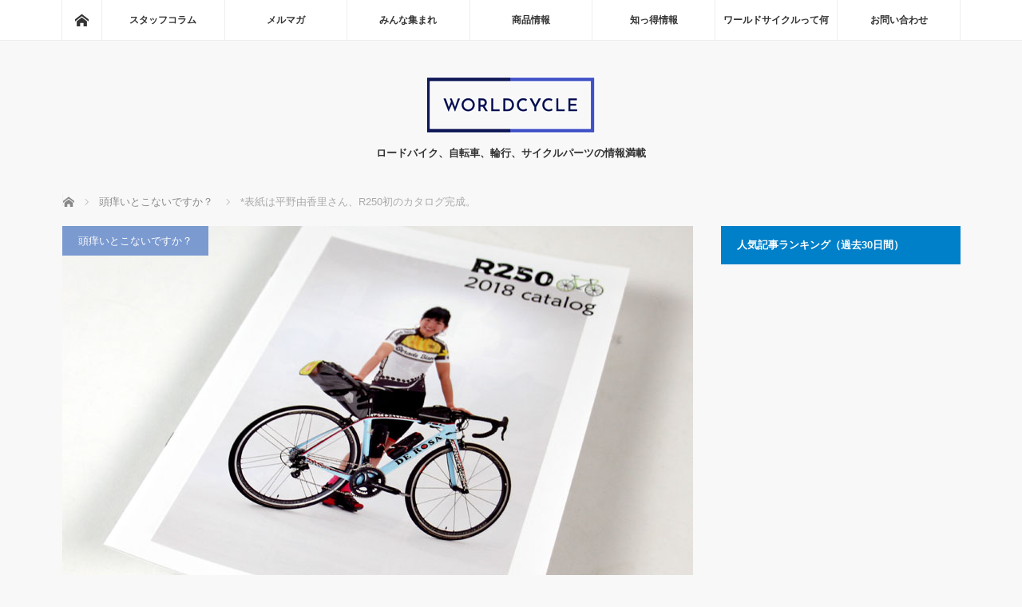

--- FILE ---
content_type: text/html; charset=UTF-8
request_url: https://blog.worldcycle.co.jp/20180525/29728/
body_size: 11450
content:
<!DOCTYPE html>
<html class="pc" lang="ja">
<head prefix="og: http://ogp.me/ns# fb: http://ogp.me/ns/fb#">
<meta charset="UTF-8">
<!--[if IE]><meta http-equiv="X-UA-Compatible" content="IE=edge"><![endif]-->
<meta name="viewport" content="width=device-width">
<title>*表紙は平野由香里さん、R250初のカタログ完成。 | サイクリングパーツ・ウェアーのワールドサイクル ワーサイ</title>
<meta name="description" content="先日開催されたワールドサイクルベックオンフェスタ2018。参加賞として大会パンフレットなどと一緒にお配りした資料の中に、こっそり入れておいたのがコレ、「R250　2018カタログ」2015年にしらぁ～誕生した「R250」。">
<meta property="og:type" content="article">
<meta property="og:url" content="https://blog.worldcycle.co.jp/20180525/29728/">
<meta property="og:title" content="*表紙は平野由香里さん、R250初のカタログ完成。 &#8211; サイクリングパーツ・ウェアーのワールドサイクル ワーサイ">
<meta property="og:description" content="先日開催されたワールドサイクルベックオンフェスタ2018。参加賞として大会パンフレットなどと一緒にお配りした資料の中に、こっそり入れておいたのがコレ、「R250　2018カタログ」2015年にしらぁ～誕生した「R250」。">
<meta property="og:site_name" content="サイクリングパーツ・ウェアーのワールドサイクル ワーサイ">
<meta property="og:image" content="https://blog.worldcycle.co.jp/wp-content/uploads/2018/05/r250-01.jpg">
<meta property="og:image:secure_url" content="https://blog.worldcycle.co.jp/wp-content/uploads/2018/05/r250-01.jpg"> 
<meta property="og:image:width" content="790"> 
<meta property="og:image:height" content="480">
<meta name="twitter:card" content="summary">
<meta name="twitter:site" content="@WORLDCYCLE_BLOG">
<meta name="twitter:creator" content="@WORLDCYCLE_BLOG">
<meta name="twitter:title" content="*表紙は平野由香里さん、R250初のカタログ完成。 &#8211; サイクリングパーツ・ウェアーのワールドサイクル ワーサイ">
<meta property="twitter:description" content="先日開催されたワールドサイクルベックオンフェスタ2018。参加賞として大会パンフレットなどと一緒にお配りした資料の中に、こっそり入れておいたのがコレ、「R250　2018カタログ」2015年にしらぁ～誕生した「R250」。">
<meta name="twitter:image:src" content="https://blog.worldcycle.co.jp/wp-content/uploads/2018/05/r250-01.jpg">
<link rel="pingback" href="https://blog.worldcycle.co.jp/xmlrpc.php">
<meta name='robots' content='max-image-preview:large' />
	<style>img:is([sizes="auto" i], [sizes^="auto," i]) { contain-intrinsic-size: 3000px 1500px }</style>
	<link rel="alternate" type="application/rss+xml" title="サイクリングパーツ・ウェアーのワールドサイクル ワーサイ &raquo; フィード" href="https://blog.worldcycle.co.jp/feed/" />
<link rel="alternate" type="application/rss+xml" title="サイクリングパーツ・ウェアーのワールドサイクル ワーサイ &raquo; コメントフィード" href="https://blog.worldcycle.co.jp/comments/feed/" />
<link rel="alternate" type="application/rss+xml" title="サイクリングパーツ・ウェアーのワールドサイクル ワーサイ &raquo; *表紙は平野由香里さん、R250初のカタログ完成。 のコメントのフィード" href="https://blog.worldcycle.co.jp/20180525/29728/feed/" />
<link rel='stylesheet' id='style-css' href='https://blog.worldcycle.co.jp/wp-content/themes/mag_tcd036/style.css?ver=3.7' type='text/css' media='screen' />
<link rel='stylesheet' id='wp-block-library-css' href='https://blog.worldcycle.co.jp/wp-includes/css/dist/block-library/style.min.css?ver=6.7.4' type='text/css' media='all' />
<style id='classic-theme-styles-inline-css' type='text/css'>
/*! This file is auto-generated */
.wp-block-button__link{color:#fff;background-color:#32373c;border-radius:9999px;box-shadow:none;text-decoration:none;padding:calc(.667em + 2px) calc(1.333em + 2px);font-size:1.125em}.wp-block-file__button{background:#32373c;color:#fff;text-decoration:none}
</style>
<style id='global-styles-inline-css' type='text/css'>
:root{--wp--preset--aspect-ratio--square: 1;--wp--preset--aspect-ratio--4-3: 4/3;--wp--preset--aspect-ratio--3-4: 3/4;--wp--preset--aspect-ratio--3-2: 3/2;--wp--preset--aspect-ratio--2-3: 2/3;--wp--preset--aspect-ratio--16-9: 16/9;--wp--preset--aspect-ratio--9-16: 9/16;--wp--preset--color--black: #000000;--wp--preset--color--cyan-bluish-gray: #abb8c3;--wp--preset--color--white: #ffffff;--wp--preset--color--pale-pink: #f78da7;--wp--preset--color--vivid-red: #cf2e2e;--wp--preset--color--luminous-vivid-orange: #ff6900;--wp--preset--color--luminous-vivid-amber: #fcb900;--wp--preset--color--light-green-cyan: #7bdcb5;--wp--preset--color--vivid-green-cyan: #00d084;--wp--preset--color--pale-cyan-blue: #8ed1fc;--wp--preset--color--vivid-cyan-blue: #0693e3;--wp--preset--color--vivid-purple: #9b51e0;--wp--preset--gradient--vivid-cyan-blue-to-vivid-purple: linear-gradient(135deg,rgba(6,147,227,1) 0%,rgb(155,81,224) 100%);--wp--preset--gradient--light-green-cyan-to-vivid-green-cyan: linear-gradient(135deg,rgb(122,220,180) 0%,rgb(0,208,130) 100%);--wp--preset--gradient--luminous-vivid-amber-to-luminous-vivid-orange: linear-gradient(135deg,rgba(252,185,0,1) 0%,rgba(255,105,0,1) 100%);--wp--preset--gradient--luminous-vivid-orange-to-vivid-red: linear-gradient(135deg,rgba(255,105,0,1) 0%,rgb(207,46,46) 100%);--wp--preset--gradient--very-light-gray-to-cyan-bluish-gray: linear-gradient(135deg,rgb(238,238,238) 0%,rgb(169,184,195) 100%);--wp--preset--gradient--cool-to-warm-spectrum: linear-gradient(135deg,rgb(74,234,220) 0%,rgb(151,120,209) 20%,rgb(207,42,186) 40%,rgb(238,44,130) 60%,rgb(251,105,98) 80%,rgb(254,248,76) 100%);--wp--preset--gradient--blush-light-purple: linear-gradient(135deg,rgb(255,206,236) 0%,rgb(152,150,240) 100%);--wp--preset--gradient--blush-bordeaux: linear-gradient(135deg,rgb(254,205,165) 0%,rgb(254,45,45) 50%,rgb(107,0,62) 100%);--wp--preset--gradient--luminous-dusk: linear-gradient(135deg,rgb(255,203,112) 0%,rgb(199,81,192) 50%,rgb(65,88,208) 100%);--wp--preset--gradient--pale-ocean: linear-gradient(135deg,rgb(255,245,203) 0%,rgb(182,227,212) 50%,rgb(51,167,181) 100%);--wp--preset--gradient--electric-grass: linear-gradient(135deg,rgb(202,248,128) 0%,rgb(113,206,126) 100%);--wp--preset--gradient--midnight: linear-gradient(135deg,rgb(2,3,129) 0%,rgb(40,116,252) 100%);--wp--preset--font-size--small: 13px;--wp--preset--font-size--medium: 20px;--wp--preset--font-size--large: 36px;--wp--preset--font-size--x-large: 42px;--wp--preset--spacing--20: 0.44rem;--wp--preset--spacing--30: 0.67rem;--wp--preset--spacing--40: 1rem;--wp--preset--spacing--50: 1.5rem;--wp--preset--spacing--60: 2.25rem;--wp--preset--spacing--70: 3.38rem;--wp--preset--spacing--80: 5.06rem;--wp--preset--shadow--natural: 6px 6px 9px rgba(0, 0, 0, 0.2);--wp--preset--shadow--deep: 12px 12px 50px rgba(0, 0, 0, 0.4);--wp--preset--shadow--sharp: 6px 6px 0px rgba(0, 0, 0, 0.2);--wp--preset--shadow--outlined: 6px 6px 0px -3px rgba(255, 255, 255, 1), 6px 6px rgba(0, 0, 0, 1);--wp--preset--shadow--crisp: 6px 6px 0px rgba(0, 0, 0, 1);}:where(.is-layout-flex){gap: 0.5em;}:where(.is-layout-grid){gap: 0.5em;}body .is-layout-flex{display: flex;}.is-layout-flex{flex-wrap: wrap;align-items: center;}.is-layout-flex > :is(*, div){margin: 0;}body .is-layout-grid{display: grid;}.is-layout-grid > :is(*, div){margin: 0;}:where(.wp-block-columns.is-layout-flex){gap: 2em;}:where(.wp-block-columns.is-layout-grid){gap: 2em;}:where(.wp-block-post-template.is-layout-flex){gap: 1.25em;}:where(.wp-block-post-template.is-layout-grid){gap: 1.25em;}.has-black-color{color: var(--wp--preset--color--black) !important;}.has-cyan-bluish-gray-color{color: var(--wp--preset--color--cyan-bluish-gray) !important;}.has-white-color{color: var(--wp--preset--color--white) !important;}.has-pale-pink-color{color: var(--wp--preset--color--pale-pink) !important;}.has-vivid-red-color{color: var(--wp--preset--color--vivid-red) !important;}.has-luminous-vivid-orange-color{color: var(--wp--preset--color--luminous-vivid-orange) !important;}.has-luminous-vivid-amber-color{color: var(--wp--preset--color--luminous-vivid-amber) !important;}.has-light-green-cyan-color{color: var(--wp--preset--color--light-green-cyan) !important;}.has-vivid-green-cyan-color{color: var(--wp--preset--color--vivid-green-cyan) !important;}.has-pale-cyan-blue-color{color: var(--wp--preset--color--pale-cyan-blue) !important;}.has-vivid-cyan-blue-color{color: var(--wp--preset--color--vivid-cyan-blue) !important;}.has-vivid-purple-color{color: var(--wp--preset--color--vivid-purple) !important;}.has-black-background-color{background-color: var(--wp--preset--color--black) !important;}.has-cyan-bluish-gray-background-color{background-color: var(--wp--preset--color--cyan-bluish-gray) !important;}.has-white-background-color{background-color: var(--wp--preset--color--white) !important;}.has-pale-pink-background-color{background-color: var(--wp--preset--color--pale-pink) !important;}.has-vivid-red-background-color{background-color: var(--wp--preset--color--vivid-red) !important;}.has-luminous-vivid-orange-background-color{background-color: var(--wp--preset--color--luminous-vivid-orange) !important;}.has-luminous-vivid-amber-background-color{background-color: var(--wp--preset--color--luminous-vivid-amber) !important;}.has-light-green-cyan-background-color{background-color: var(--wp--preset--color--light-green-cyan) !important;}.has-vivid-green-cyan-background-color{background-color: var(--wp--preset--color--vivid-green-cyan) !important;}.has-pale-cyan-blue-background-color{background-color: var(--wp--preset--color--pale-cyan-blue) !important;}.has-vivid-cyan-blue-background-color{background-color: var(--wp--preset--color--vivid-cyan-blue) !important;}.has-vivid-purple-background-color{background-color: var(--wp--preset--color--vivid-purple) !important;}.has-black-border-color{border-color: var(--wp--preset--color--black) !important;}.has-cyan-bluish-gray-border-color{border-color: var(--wp--preset--color--cyan-bluish-gray) !important;}.has-white-border-color{border-color: var(--wp--preset--color--white) !important;}.has-pale-pink-border-color{border-color: var(--wp--preset--color--pale-pink) !important;}.has-vivid-red-border-color{border-color: var(--wp--preset--color--vivid-red) !important;}.has-luminous-vivid-orange-border-color{border-color: var(--wp--preset--color--luminous-vivid-orange) !important;}.has-luminous-vivid-amber-border-color{border-color: var(--wp--preset--color--luminous-vivid-amber) !important;}.has-light-green-cyan-border-color{border-color: var(--wp--preset--color--light-green-cyan) !important;}.has-vivid-green-cyan-border-color{border-color: var(--wp--preset--color--vivid-green-cyan) !important;}.has-pale-cyan-blue-border-color{border-color: var(--wp--preset--color--pale-cyan-blue) !important;}.has-vivid-cyan-blue-border-color{border-color: var(--wp--preset--color--vivid-cyan-blue) !important;}.has-vivid-purple-border-color{border-color: var(--wp--preset--color--vivid-purple) !important;}.has-vivid-cyan-blue-to-vivid-purple-gradient-background{background: var(--wp--preset--gradient--vivid-cyan-blue-to-vivid-purple) !important;}.has-light-green-cyan-to-vivid-green-cyan-gradient-background{background: var(--wp--preset--gradient--light-green-cyan-to-vivid-green-cyan) !important;}.has-luminous-vivid-amber-to-luminous-vivid-orange-gradient-background{background: var(--wp--preset--gradient--luminous-vivid-amber-to-luminous-vivid-orange) !important;}.has-luminous-vivid-orange-to-vivid-red-gradient-background{background: var(--wp--preset--gradient--luminous-vivid-orange-to-vivid-red) !important;}.has-very-light-gray-to-cyan-bluish-gray-gradient-background{background: var(--wp--preset--gradient--very-light-gray-to-cyan-bluish-gray) !important;}.has-cool-to-warm-spectrum-gradient-background{background: var(--wp--preset--gradient--cool-to-warm-spectrum) !important;}.has-blush-light-purple-gradient-background{background: var(--wp--preset--gradient--blush-light-purple) !important;}.has-blush-bordeaux-gradient-background{background: var(--wp--preset--gradient--blush-bordeaux) !important;}.has-luminous-dusk-gradient-background{background: var(--wp--preset--gradient--luminous-dusk) !important;}.has-pale-ocean-gradient-background{background: var(--wp--preset--gradient--pale-ocean) !important;}.has-electric-grass-gradient-background{background: var(--wp--preset--gradient--electric-grass) !important;}.has-midnight-gradient-background{background: var(--wp--preset--gradient--midnight) !important;}.has-small-font-size{font-size: var(--wp--preset--font-size--small) !important;}.has-medium-font-size{font-size: var(--wp--preset--font-size--medium) !important;}.has-large-font-size{font-size: var(--wp--preset--font-size--large) !important;}.has-x-large-font-size{font-size: var(--wp--preset--font-size--x-large) !important;}
:where(.wp-block-post-template.is-layout-flex){gap: 1.25em;}:where(.wp-block-post-template.is-layout-grid){gap: 1.25em;}
:where(.wp-block-columns.is-layout-flex){gap: 2em;}:where(.wp-block-columns.is-layout-grid){gap: 2em;}
:root :where(.wp-block-pullquote){font-size: 1.5em;line-height: 1.6;}
</style>
<script type="text/javascript" src="https://blog.worldcycle.co.jp/wp-includes/js/jquery/jquery.min.js?ver=3.7.1" id="jquery-core-js"></script>
<script type="text/javascript" src="https://blog.worldcycle.co.jp/wp-includes/js/jquery/jquery-migrate.min.js?ver=3.4.1" id="jquery-migrate-js"></script>
<link rel="https://api.w.org/" href="https://blog.worldcycle.co.jp/wp-json/" /><link rel="alternate" title="JSON" type="application/json" href="https://blog.worldcycle.co.jp/wp-json/wp/v2/posts/29728" /><link rel="canonical" href="https://blog.worldcycle.co.jp/20180525/29728/" />
<link rel='shortlink' href='https://blog.worldcycle.co.jp/?p=29728' />
<link rel="alternate" title="oEmbed (JSON)" type="application/json+oembed" href="https://blog.worldcycle.co.jp/wp-json/oembed/1.0/embed?url=https%3A%2F%2Fblog.worldcycle.co.jp%2F20180525%2F29728%2F" />
<link rel="alternate" title="oEmbed (XML)" type="text/xml+oembed" href="https://blog.worldcycle.co.jp/wp-json/oembed/1.0/embed?url=https%3A%2F%2Fblog.worldcycle.co.jp%2F20180525%2F29728%2F&#038;format=xml" />

<script src="https://blog.worldcycle.co.jp/wp-content/themes/mag_tcd036/js/jquery.easing.js?ver=3.7"></script>
<script src="https://blog.worldcycle.co.jp/wp-content/themes/mag_tcd036/js/jscript.js?ver=3.7"></script>
<script src="https://blog.worldcycle.co.jp/wp-content/themes/mag_tcd036/js/comment.js?ver=3.7"></script>
<script src="https://blog.worldcycle.co.jp/wp-content/themes/mag_tcd036/js/header_fix.js?ver=3.7"></script>

<link rel="stylesheet" media="screen and (max-width:770px)" href="https://blog.worldcycle.co.jp/wp-content/themes/mag_tcd036/responsive.css?ver=3.7">
<link rel="stylesheet" media="screen and (max-width:770px)" href="https://blog.worldcycle.co.jp/wp-content/themes/mag_tcd036/footer-bar.css?ver=3.7">
<link rel="stylesheet" href="https://blog.worldcycle.co.jp/wp-content/themes/mag_tcd036/css/sns-button.css?ver=3.7">

<link rel="stylesheet" href="https://blog.worldcycle.co.jp/wp-content/themes/mag_tcd036/japanese.css?ver=3.7">

<!--[if lt IE 9]>
<script src="https://blog.worldcycle.co.jp/wp-content/themes/mag_tcd036/js/html5.js?ver=3.7"></script>
<![endif]-->

<style type="text/css">



.side_headline, #copyright, .page_navi span.current, .archive_headline, #pickup_post .headline, #related_post .headline, #comment_headline, .post_list .category a, #footer_post_list .category a, .mobile .footer_headline, #page_title, .widget_block .wp-block-heading
 { background-color:#0080C9; }

a:hover, #comment_header ul li a:hover, .post_content a, .custom-html-widget a
 { color:#44AEEA; }
.post_content .q_button { color:#fff; }
.pc #global_menu > ul > li a:hover, .pc #global_menu > ul > li.active > a, .pc #global_menu ul ul a, #return_top a:hover, .next_page_link a:hover, .page_navi a:hover, .collapse_category_list li a:hover .count,
  #wp-calendar td a:hover, #wp-calendar #prev a:hover, #wp-calendar #next a:hover, .widget_search #search-btn input:hover, .widget_search #searchsubmit:hover, .side_widget.google_search #searchsubmit:hover,
   #submit_comment:hover, #comment_header ul li a:hover, #comment_header ul li.comment_switch_active a, #comment_header #comment_closed p, #post_pagination a:hover, #post_pagination p, a.menu_button:hover
    { background-color:#44AEEA; }

.pc #global_menu_wrap .home_menu:hover { background:#44AEEA url(https://blog.worldcycle.co.jp/wp-content/themes/mag_tcd036/img/header/home.png) no-repeat center; }
.pc #global_menu > ul > li a:hover, .pc #global_menu > ul > li.active > a { border-color:#44AEEA; }

.mobile #global_menu li a:hover, .mobile #global_menu_wrap .home_menu:hover { background-color:#44AEEA !important; }

#comment_textarea textarea:focus, #guest_info input:focus, #comment_header ul li a:hover, #comment_header ul li.comment_switch_active a, #comment_header #comment_closed p
 { border-color:#44AEEA; }

#comment_header ul li.comment_switch_active a:after, #comment_header #comment_closed p:after
 { border-color:#44AEEA transparent transparent transparent; }

.pc #global_menu ul ul a:hover
 { background-color:#C50030; }

.user_sns li a:hover
 { background-color:#44AEEA; border-color:#44AEEA; }

.collapse_category_list li a:before
 { border-color: transparent transparent transparent #44AEEA; }

#previous_next_post .prev_post a:hover, #previous_next_post .next_post a:hover
 { background-color:#44AEEA !important; }

#footer_post_list .title { color:#211917; background:rgba(252,252,252,0.5); }

#post_title { font-size:21px; }
.post_content { font-size:14px; }


</style>


<style type="text/css"></style><link rel="icon" href="https://blog.worldcycle.co.jp/wp-content/uploads/2016/06/a526e8d40d580f1db40f4d9da2bcd726-200x200.png" sizes="32x32" />
<link rel="icon" href="https://blog.worldcycle.co.jp/wp-content/uploads/2016/06/a526e8d40d580f1db40f4d9da2bcd726-200x200.png" sizes="192x192" />
<link rel="apple-touch-icon" href="https://blog.worldcycle.co.jp/wp-content/uploads/2016/06/a526e8d40d580f1db40f4d9da2bcd726-200x200.png" />
<meta name="msapplication-TileImage" content="https://blog.worldcycle.co.jp/wp-content/uploads/2016/06/a526e8d40d580f1db40f4d9da2bcd726.png" />
</head>
<body class="post-template-default single single-post postid-29728 single-format-standard wp-embed-responsive">

 <!-- global menu -->
  <div id="global_menu_wrap">
  <div id="global_menu" class="clearfix">
   <a class="home_menu" href="https://blog.worldcycle.co.jp/"><span>ホーム</span></a>
   <ul id="menu-gheader" class="menu"><li id="menu-item-596" class="menu-item menu-item-type-custom menu-item-object-custom menu-item-has-children menu-item-596"><a href="#">スタッフコラム</a>
<ul class="sub-menu">
	<li id="menu-item-119" class="menu-item menu-item-type-taxonomy menu-item-object-category current-post-ancestor current-menu-parent current-post-parent menu-item-119"><a href="https://blog.worldcycle.co.jp/category/columns/itchy/">頭痒いとこないですか？</a></li>
	<li id="menu-item-30463" class="menu-item menu-item-type-taxonomy menu-item-object-category menu-item-30463"><a href="https://blog.worldcycle.co.jp/category/columns/monmon/">アラフォー女子もんもん</a></li>
	<li id="menu-item-3613" class="menu-item menu-item-type-custom menu-item-object-custom menu-item-3613"><a href="http://blog.worldcycle.co.jp/category/columns/mrynasu/" title="mrynasu">ウエツキめりぃのくるくるワールド</a></li>
	<li id="menu-item-35472" class="menu-item menu-item-type-taxonomy menu-item-object-category menu-item-35472"><a href="https://blog.worldcycle.co.jp/category/columns/yossy/">ヨッシー</a></li>
</ul>
</li>
<li id="menu-item-120" class="menu-item menu-item-type-taxonomy menu-item-object-category menu-item-120"><a href="https://blog.worldcycle.co.jp/category/columns/magazine/">メルマガ</a></li>
<li id="menu-item-597" class="menu-item menu-item-type-custom menu-item-object-custom menu-item-has-children menu-item-597"><a href="#">みんな集まれ</a>
<ul class="sub-menu">
	<li id="menu-item-6352" class="menu-item menu-item-type-taxonomy menu-item-object-category menu-item-6352"><a href="https://blog.worldcycle.co.jp/category/come-on/event/">イベント情報</a></li>
	<li id="menu-item-4509" class="menu-item menu-item-type-custom menu-item-object-custom menu-item-4509"><a href="http://blog.worldcycle.co.jp/category/come-on/shimanami/">しまなみとびしま海道サイクリング</a></li>
</ul>
</li>
<li id="menu-item-598" class="menu-item menu-item-type-custom menu-item-object-custom menu-item-has-children menu-item-598"><a href="#">商品情報</a>
<ul class="sub-menu">
	<li id="menu-item-122" class="menu-item menu-item-type-taxonomy menu-item-object-category menu-item-122"><a href="https://blog.worldcycle.co.jp/category/items/new-product/">新製品情報</a></li>
	<li id="menu-item-123" class="menu-item menu-item-type-taxonomy menu-item-object-category menu-item-123"><a href="https://blog.worldcycle.co.jp/category/items/sale/">セール情報</a></li>
	<li id="menu-item-14620" class="menu-item menu-item-type-taxonomy menu-item-object-category menu-item-14620"><a href="https://blog.worldcycle.co.jp/category/items/%e4%bb%8a%e5%a3%b2%e3%82%8c%e3%81%a6%e3%81%be%e3%81%99/">今売れてます</a></li>
	<li id="menu-item-468" class="menu-item menu-item-type-custom menu-item-object-custom menu-item-468"><a href="http://blog.worldcycle.co.jp/category/items/check/">要チェックアイテム紹介</a></li>
	<li id="menu-item-859" class="menu-item menu-item-type-custom menu-item-object-custom menu-item-859"><a href="http://blog.worldcycle.co.jp/category/items/info/">重要なお知らせ</a></li>
</ul>
</li>
<li id="menu-item-599" class="menu-item menu-item-type-custom menu-item-object-custom menu-item-has-children menu-item-599"><a href="#">知っ得情報</a>
<ul class="sub-menu">
	<li id="menu-item-462" class="menu-item menu-item-type-custom menu-item-object-custom menu-item-462"><a href="http://blog.worldcycle.co.jp/category/shittoku/rinkou/" title="rinkou">輪行講座　講習</a></li>
	<li id="menu-item-128" class="menu-item menu-item-type-taxonomy menu-item-object-category menu-item-128"><a href="https://blog.worldcycle.co.jp/category/shittoku/how-to/">乗り方教室</a></li>
	<li id="menu-item-129" class="menu-item menu-item-type-taxonomy menu-item-object-category menu-item-129"><a href="https://blog.worldcycle.co.jp/category/shittoku/maintenance/">メンテナンス教室</a></li>
	<li id="menu-item-649" class="menu-item menu-item-type-custom menu-item-object-custom menu-item-649"><a href="http://blog.worldcycle.co.jp/category/shittoku/supplement/">自転車栄養学講座</a></li>
	<li id="menu-item-5754" class="menu-item menu-item-type-custom menu-item-object-custom menu-item-5754"><a href="http://blog.worldcycle.co.jp/category/shittoku/cyclocross/">シクロクロス</a></li>
</ul>
</li>
<li id="menu-item-600" class="menu-item menu-item-type-custom menu-item-object-custom menu-item-has-children menu-item-600"><a href="#">ワールドサイクルって何</a>
<ul class="sub-menu">
	<li id="menu-item-111" class="menu-item menu-item-type-post_type menu-item-object-page menu-item-111"><a href="https://blog.worldcycle.co.jp/about/wc/">ワールドサイクルについて</a></li>
	<li id="menu-item-20318" class="menu-item menu-item-type-custom menu-item-object-custom menu-item-20318"><a href="http://www.worldcycle.co.jp/">ワールドサイクル通販サイト</a></li>
	<li id="menu-item-474" class="menu-item menu-item-type-custom menu-item-object-custom menu-item-474"><a href="http://blog.worldcycle.co.jp/about/ad/">広告について</a></li>
	<li id="menu-item-473" class="menu-item menu-item-type-custom menu-item-object-custom menu-item-473"><a href="http://blog.worldcycle.co.jp/about/privacy/">プライバシーポリシー</a></li>
</ul>
</li>
<li id="menu-item-436" class="menu-item menu-item-type-custom menu-item-object-custom menu-item-has-children menu-item-436"><a href="#">お問い合わせ</a>
<ul class="sub-menu">
	<li id="menu-item-109" class="menu-item menu-item-type-post_type menu-item-object-page menu-item-109"><a href="https://blog.worldcycle.co.jp/contact/blog/">問い合わせ</a></li>
	<li id="menu-item-14004" class="menu-item menu-item-type-custom menu-item-object-custom menu-item-14004"><a href="http://blog.worldcycle.co.jp/k-form/">講座アンケート</a></li>
</ul>
</li>
</ul>  </div>
 </div>
 
 <div id="header">

  <!-- logo -->
  <div id='logo_image'>
<div id="logo"><a href=" https://blog.worldcycle.co.jp/" title="サイクリングパーツ・ウェアーのワールドサイクル ワーサイ" data-label="サイクリングパーツ・ウェアーのワールドサイクル ワーサイ"><img src="https://blog.worldcycle.co.jp/wp-content/uploads/tcd-w/logo.png?1769182290" alt="サイクリングパーツ・ウェアーのワールドサイクル ワーサイ" title="サイクリングパーツ・ウェアーのワールドサイクル ワーサイ" /></a></div>
</div>

    <p id="site_description">ロードバイク、自転車、輪行、サイクルパーツの情報満載</p>
  
    <a href="#" class="menu_button"><span>menu</span></a>
  
 </div><!-- END #header -->

 <div id="main_contents" class="clearfix">

  <!-- bread crumb -->
    
<ul id="bread_crumb" class="clearfix" itemscope itemtype="http://schema.org/BreadcrumbList">
 <li itemprop="itemListElement" itemscope itemtype="http://schema.org/ListItem" class="home"><a itemprop="item" href="https://blog.worldcycle.co.jp/"><span itemprop="name">ホーム</span></a><meta itemprop="position" content="1" /></li>

 <li itemprop="itemListElement" itemscope itemtype="http://schema.org/ListItem">
     <a itemprop="item" href="https://blog.worldcycle.co.jp/category/columns/itchy/"><span itemprop="name">頭痒いとこないですか？</span></a>
       <meta itemprop="position" content="2" /></li>
 <li itemprop="itemListElement" itemscope itemtype="http://schema.org/ListItem" class="last"><span itemprop="name">*表紙は平野由香里さん、R250初のカタログ完成。</span><meta itemprop="position" content="3" /></li>

</ul>
  
<div id="main_col">

 
 <div id="article">

      <div id="post_image">
   <img width="790" height="480" src="https://blog.worldcycle.co.jp/wp-content/uploads/2018/05/r250-01.jpg" class="attachment-size3 size-size3 wp-post-image" alt="r250 カタログ 平野由香里" decoding="async" fetchpriority="high" srcset="https://blog.worldcycle.co.jp/wp-content/uploads/2018/05/r250-01.jpg 790w, https://blog.worldcycle.co.jp/wp-content/uploads/2018/05/r250-01-500x304.jpg 500w, https://blog.worldcycle.co.jp/wp-content/uploads/2018/05/r250-01-768x467.jpg 768w, https://blog.worldcycle.co.jp/wp-content/uploads/2018/05/r250-01-634x385.jpg 634w" sizes="(max-width: 790px) 100vw, 790px" />  </div>
    
  <div id="post_meta_top" class="clearfix">
   <p class="category"><a href="https://blog.worldcycle.co.jp/category/columns/itchy/" style="background-color:#7B9AD0;">頭痒いとこないですか？</a></p>
   <p class="date"><time class="entry-date updated" datetime="2020-03-11T16:20:35+09:00">2018.05.25</time></p>  </div>

  <h1 id="post_title">*表紙は平野由香里さん、R250初のカタログ完成。</h1>

  <div class="post_content clearfix">
   <p>先日開催されたワールドサイクルベックオンフェスタ2018。参加賞として大会パンフレットなどと一緒にお配りした資料の中に、こっそり入れておいたのがコレ、<span style="color: #ff6600; font-size: 18pt;"><strong>「R250　2018カタログ」</strong></span></p>
<p><a href="http://blog.worldcycle.co.jp/wp-content/uploads/2018/05/r250-02.jpg" target="_blank" rel="noopener noreferrer"><img decoding="async" class="alignnone wp-image-29730 size-full" src="http://blog.worldcycle.co.jp/wp-content/uploads/2018/05/r250-02.jpg" alt="r250 カタログ" width="790" height="480" srcset="https://blog.worldcycle.co.jp/wp-content/uploads/2018/05/r250-02.jpg 790w, https://blog.worldcycle.co.jp/wp-content/uploads/2018/05/r250-02-500x304.jpg 500w, https://blog.worldcycle.co.jp/wp-content/uploads/2018/05/r250-02-768x467.jpg 768w, https://blog.worldcycle.co.jp/wp-content/uploads/2018/05/r250-02-634x385.jpg 634w" sizes="(max-width: 790px) 100vw, 790px" /></a></p>
<p>2015年にしらぁ～誕生した<span style="color: #ff6600; font-size: 18pt;"><strong>「R250」</strong></span>。読み方は<span style="color: #ff6600;"><strong>「あ～るに～ご～まる※」。</strong></span><br />
意味は、</p>
<p class="well2"><strong><span style="color: #ff6600;">「輪行袋(<span style="font-size: 18pt;">R</span>INKOU)の最大サイズが縦横高合計で<span style="font-size: 18pt;">250</span>cmまで」</span></strong></p>
<p>というところから名付けました。もちろん一番最初のアイテムは輪行袋。他にも「ポケマル」や、ライセンス商品の「かわうその自転車屋さん」「テイルズデイズ」「チキンラーメンひよこちゃん」「横浜DeNAベイスターズ」「猫のダヤン」をはじめ、受注生産のサイクルウェアーなどを合わせると、今やアイテムが100以上。そろそろ何が何やらわからなくなってきたので、遂に今年の春に一発奮起して、カタログを作成しました。</p>
<p style="text-align: right;"><span style="color: #ff0000; font-size: 8pt; background-color: #ffff00;">※読み方は、アールニヒャクゴジュウではありません。</span></p>
<p>表紙を飾っていただいたのは、ワールドサイクルベックオンフェスタのゲストMCとしてご協力いただいている、インドアバイク＆アウトドアインストラクター/トレーナーの<a href="http://www.yukari-cycling.com/" target="_blank" rel="noopener noreferrer"><strong>平野由香里</strong></a>さん。3月中頃、大阪市内某所でこっそり撮影していたのです。</p>
<div class="post_row">
<div class="post_col post_col-3">

		<style type="text/css">
			#gallery-1 {
				margin: auto;
			}
			#gallery-1 .gallery-item {
				float: left;
				margin-top: 10px;
				text-align: center;
				width: 25%;
			}
			#gallery-1 img {
				border: 2px solid #cfcfcf;
			}
			#gallery-1 .gallery-caption {
				margin-left: 0;
			}
			/* see gallery_shortcode() in wp-includes/media.php */
		</style>
		<div id='gallery-1' class='gallery galleryid-29728 gallery-columns-4 gallery-size-medium'><dl class='gallery-item'>
			<dt class='gallery-icon landscape'>
				<a href='https://blog.worldcycle.co.jp/wp-content/uploads/2018/05/hirano02.jpg'><img decoding="async" width="500" height="304" src="https://blog.worldcycle.co.jp/wp-content/uploads/2018/05/hirano02-500x304.jpg" class="attachment-medium size-medium" alt="平野由香里 R250 ワールドサイクル" srcset="https://blog.worldcycle.co.jp/wp-content/uploads/2018/05/hirano02-500x304.jpg 500w, https://blog.worldcycle.co.jp/wp-content/uploads/2018/05/hirano02-768x467.jpg 768w, https://blog.worldcycle.co.jp/wp-content/uploads/2018/05/hirano02-634x385.jpg 634w, https://blog.worldcycle.co.jp/wp-content/uploads/2018/05/hirano02.jpg 790w" sizes="(max-width: 500px) 100vw, 500px" /></a>
			</dt></dl><dl class='gallery-item'>
			<dt class='gallery-icon landscape'>
				<a href='https://blog.worldcycle.co.jp/wp-content/uploads/2018/05/hirano01.jpg'><img loading="lazy" decoding="async" width="500" height="304" src="https://blog.worldcycle.co.jp/wp-content/uploads/2018/05/hirano01-500x304.jpg" class="attachment-medium size-medium" alt="平野由香里 R250 ワールドサイクル" srcset="https://blog.worldcycle.co.jp/wp-content/uploads/2018/05/hirano01-500x304.jpg 500w, https://blog.worldcycle.co.jp/wp-content/uploads/2018/05/hirano01-768x467.jpg 768w, https://blog.worldcycle.co.jp/wp-content/uploads/2018/05/hirano01-634x385.jpg 634w, https://blog.worldcycle.co.jp/wp-content/uploads/2018/05/hirano01.jpg 790w" sizes="auto, (max-width: 500px) 100vw, 500px" /></a>
			</dt></dl><dl class='gallery-item'>
			<dt class='gallery-icon landscape'>
				<a href='https://blog.worldcycle.co.jp/wp-content/uploads/2018/05/hirano03.jpg'><img loading="lazy" decoding="async" width="500" height="304" src="https://blog.worldcycle.co.jp/wp-content/uploads/2018/05/hirano03-500x304.jpg" class="attachment-medium size-medium" alt="平野由香里 R250 ワールドサイクル" srcset="https://blog.worldcycle.co.jp/wp-content/uploads/2018/05/hirano03-500x304.jpg 500w, https://blog.worldcycle.co.jp/wp-content/uploads/2018/05/hirano03-768x467.jpg 768w, https://blog.worldcycle.co.jp/wp-content/uploads/2018/05/hirano03-634x385.jpg 634w, https://blog.worldcycle.co.jp/wp-content/uploads/2018/05/hirano03.jpg 790w" sizes="auto, (max-width: 500px) 100vw, 500px" /></a>
			</dt></dl><dl class='gallery-item'>
			<dt class='gallery-icon landscape'>
				<a href='https://blog.worldcycle.co.jp/wp-content/uploads/2018/05/hirano04.jpg'><img loading="lazy" decoding="async" width="500" height="304" src="https://blog.worldcycle.co.jp/wp-content/uploads/2018/05/hirano04-500x304.jpg" class="attachment-medium size-medium" alt="r250 カタログ" srcset="https://blog.worldcycle.co.jp/wp-content/uploads/2018/05/hirano04-500x304.jpg 500w, https://blog.worldcycle.co.jp/wp-content/uploads/2018/05/hirano04-768x467.jpg 768w, https://blog.worldcycle.co.jp/wp-content/uploads/2018/05/hirano04-634x385.jpg 634w, https://blog.worldcycle.co.jp/wp-content/uploads/2018/05/hirano04.jpg 790w" sizes="auto, (max-width: 500px) 100vw, 500px" /></a>
			</dt></dl><br style="clear: both" />
		</div>

</div>
</div>
<div class="post_row">
<div class="post_col post_col-2"><a href="http://blog.worldcycle.co.jp/wp-content/uploads/2018/05/r250-03.jpg" target="_blank" rel="noopener noreferrer"><img loading="lazy" decoding="async" class="alignnone wp-image-29731 size-full" src="http://blog.worldcycle.co.jp/wp-content/uploads/2018/05/r250-03.jpg" alt="r250 カタログ" width="790" height="480" srcset="https://blog.worldcycle.co.jp/wp-content/uploads/2018/05/r250-03.jpg 790w, https://blog.worldcycle.co.jp/wp-content/uploads/2018/05/r250-03-500x304.jpg 500w, https://blog.worldcycle.co.jp/wp-content/uploads/2018/05/r250-03-768x467.jpg 768w, https://blog.worldcycle.co.jp/wp-content/uploads/2018/05/r250-03-634x385.jpg 634w" sizes="auto, (max-width: 790px) 100vw, 790px" /></a>2018年7月頃入荷予定の新商品まで網羅しており、オールカラー12ページ。</div>
<div class="post_col post_col-2"><a href="http://blog.worldcycle.co.jp/wp-content/uploads/2018/05/r250-04.jpg" target="_blank" rel="noopener noreferrer"><img loading="lazy" decoding="async" class="alignnone wp-image-29732 size-full" src="http://blog.worldcycle.co.jp/wp-content/uploads/2018/05/r250-04.jpg" alt="r250 カタログ" width="790" height="480" srcset="https://blog.worldcycle.co.jp/wp-content/uploads/2018/05/r250-04.jpg 790w, https://blog.worldcycle.co.jp/wp-content/uploads/2018/05/r250-04-500x304.jpg 500w, https://blog.worldcycle.co.jp/wp-content/uploads/2018/05/r250-04-768x467.jpg 768w, https://blog.worldcycle.co.jp/wp-content/uploads/2018/05/r250-04-634x385.jpg 634w" sizes="auto, (max-width: 790px) 100vw, 790px" /></a>シンプルなレイアウトにしてみました。一覧できるのは便利ですね。</div>
</div>
<h4 class="style4b">こちらにもちゃっかり掲載していただきました。</h4>
<p>ベックオンフェスタの前日（4/28）に発売された、<a href="https://www.cyclesports.jp/depot/detail/95136" target="_blank" rel="noopener noreferrer"><strong>サイクルパーツオールカタログ2018-2019</strong></a>。約6300点掲載されている、いわば自転車パーツ辞典。こちらにも全アイテムではありませんが、ほとんどのR250を掲載していただきました。</p>
<div class="post_row">
<div class="post_col post_col-2"><a href="http://blog.worldcycle.co.jp/wp-content/uploads/2018/05/r250-05.jpg" target="_blank" rel="noopener noreferrer"><img loading="lazy" decoding="async" class="alignnone wp-image-29733 size-full" src="http://blog.worldcycle.co.jp/wp-content/uploads/2018/05/r250-05.jpg" alt="r250 サイクルパーツオールカタログ" width="790" height="480" srcset="https://blog.worldcycle.co.jp/wp-content/uploads/2018/05/r250-05.jpg 790w, https://blog.worldcycle.co.jp/wp-content/uploads/2018/05/r250-05-500x304.jpg 500w, https://blog.worldcycle.co.jp/wp-content/uploads/2018/05/r250-05-768x467.jpg 768w, https://blog.worldcycle.co.jp/wp-content/uploads/2018/05/r250-05-634x385.jpg 634w" sizes="auto, (max-width: 790px) 100vw, 790px" /></a>「サイクルスポーツ」特別編集「サイクルパーツオールカタログ2018-2019」</div>
<div class="post_col post_col-2"><a href="http://blog.worldcycle.co.jp/wp-content/uploads/2018/05/r250-06.jpg" target="_blank" rel="noopener noreferrer"><img loading="lazy" decoding="async" class="alignnone wp-image-29734 size-full" src="http://blog.worldcycle.co.jp/wp-content/uploads/2018/05/r250-06.jpg" alt="r250 サイクルパーツオールカタログ" width="790" height="480" srcset="https://blog.worldcycle.co.jp/wp-content/uploads/2018/05/r250-06.jpg 790w, https://blog.worldcycle.co.jp/wp-content/uploads/2018/05/r250-06-500x304.jpg 500w, https://blog.worldcycle.co.jp/wp-content/uploads/2018/05/r250-06-768x467.jpg 768w, https://blog.worldcycle.co.jp/wp-content/uploads/2018/05/r250-06-634x385.jpg 634w" sizes="auto, (max-width: 790px) 100vw, 790px" /></a>あいうえお順の掲載だったので、各カテゴリーのトップに掲載されてます。</div>
</div>
<p>&nbsp;</p>
<p><a class="q_button bt_red" href="https://www.worldcycle.co.jp/shopdetail/000000014506" target="_blank" rel="noopener noreferrer">R250カタログのご注文は、こちらから</a></p>
<p><a class="q_button bt_green" href="https://worldcycle.info/" target="_blank" rel="noopener noreferrer">R250特集サイト</a></p>
<p>このR250カタログ。<a href="https://www.worldcycle.co.jp/shopbrand/5982" target="_blank" rel="noopener noreferrer">輪行マイスターの輪行講座・パンク修理講座</a>をはじめ、ワールドサイクルが参加するイベントや、<a href="http://www.beckon.jp/" target="_blank" rel="noopener noreferrer"><strong>ベックオン</strong></a>（大阪市中央区本町）の店頭で<span style="color: #ff0000;"><strong>無料配</strong></span>布しております。</p>
<p>また、ここだけの話、いくつかの自転車店にもお送りしておりますので、その自転車店からも購入出来ちゃったりするんですよ。ということで、R250を販売してみたいという自転車店のスタッフの皆様、<a href="http://blog.worldcycle.co.jp/contact/blog/" target="_blank" rel="noopener noreferrer"><strong>お問い合わせ</strong></a>お待ちしております！</p>
<p>&nbsp;</p>
     </div>

    <div id="single_share" class="clearfix">
   <div class="single_share">
<div class="share-type5 share-btm">
	<div class="sns_default_top">
		<ul class="clearfix">
			<li class="default twitter_button">
				<a href="https://twitter.com/share" class="twitter-share-button">Post</a>
			</li>
			<li class="default fblike_button">
        <div class="fb-like" data-href="https://blog.worldcycle.co.jp/20180525/29728/" data-width="" data-layout="button" data-action="like" data-size="small" data-share=""></div>
			</li>
			<li class="default fbshare_button2">
				<div class="fb-share-button" data-href="https://blog.worldcycle.co.jp/20180525/29728/" data-layout="button_count"></div>
			</li>
	</ul>
</div>
</div>
</div>  </div>
  
    <ul id="post_meta_bottom" class="clearfix">
   <li class="post_author">投稿者: <a href="https://blog.worldcycle.co.jp/author/iwapuchi/" title="輪行マイスター 岩田康裕 の投稿" rel="author">輪行マイスター 岩田康裕</a></li>   <li class="post_category"><a href="https://blog.worldcycle.co.jp/category/columns/itchy/" rel="category tag">頭痒いとこないですか？</a></li>   <li class="post_tag"><a href="https://blog.worldcycle.co.jp/tag/r250/" rel="tag">R250</a>, <a href="https://blog.worldcycle.co.jp/tag/%e3%82%ab%e3%82%bf%e3%83%ad%e3%82%b0/" rel="tag">カタログ</a>, <a href="https://blog.worldcycle.co.jp/tag/%e5%b9%b3%e9%87%8e%e7%94%b1%e9%a6%99%e9%87%8c/" rel="tag">平野由香里</a></li>     </ul>
  
    <div id="previous_next_post" class="clearfix">
   <p class="prev_post clearfix">
<a href="https://blog.worldcycle.co.jp/20180524/29718/" title="*【ワコーズ×ミノウラ】作業効率が格段にアップするワークスタンド"><img width="200" height="200" src="https://blog.worldcycle.co.jp/wp-content/uploads/2018/05/min-20180529-1-200x200.jpg" class="attachment-size1 size-size1 wp-post-image" alt="ミノウラ RS-1800 ワークスタンド" decoding="async" loading="lazy" srcset="https://blog.worldcycle.co.jp/wp-content/uploads/2018/05/min-20180529-1-200x200.jpg 200w, https://blog.worldcycle.co.jp/wp-content/uploads/2018/05/min-20180529-1-300x300.jpg 300w, https://blog.worldcycle.co.jp/wp-content/uploads/2018/05/min-20180529-1-120x120.jpg 120w" sizes="auto, (max-width: 200px) 100vw, 200px" /><span class="title">*【ワコーズ×ミノウラ】作業効率が格段にアップするワークスタンド</span><span class="alt_title">前のページ</span></a>
</p>
<p class="next_post clearfix">
<a href="https://blog.worldcycle.co.jp/20180529/29762/" title="*重量わずか18ｇ。美しい曲線が魅力的なボトルケージ"><span class="title">*重量わずか18ｇ。美しい曲線が魅力的なボトルケージ</span><span class="alt_title">次のページ</span><img width="200" height="200" src="https://blog.worldcycle.co.jp/wp-content/uploads/2018/05/spz-20180529-200x200.jpg" class="attachment-size1 size-size1 wp-post-image" alt="スパカズ FLY CAGE ANO オイルスリック ボトルケージ" decoding="async" loading="lazy" srcset="https://blog.worldcycle.co.jp/wp-content/uploads/2018/05/spz-20180529-200x200.jpg 200w, https://blog.worldcycle.co.jp/wp-content/uploads/2018/05/spz-20180529-300x300.jpg 300w, https://blog.worldcycle.co.jp/wp-content/uploads/2018/05/spz-20180529-120x120.jpg 120w" sizes="auto, (max-width: 200px) 100vw, 200px" /></a>
</p>
  </div>
  
 </div><!-- END #article -->

 <!-- banner1 -->
  <div id="single_banner_area" class="clearfix">
     <div class="single_banner single_banner_left">
    <a href="" target="_blank"><img src="" alt="" title="" /></a>
   </div>
       <div class="single_banner single_banner_right">
    <a href="https://www.worldcycle.co.jp/shopdetail/000000063150" target="_blank"><img src="https://blog.worldcycle.co.jp/wp-content/uploads/2022/09/pickup20220829.jpg" alt="" title="" /></a>
   </div>
   </div><!-- END #single_banner_area -->
 
 
 
 
 
 <!-- banner2 -->
  <div id="single_banner_area_bottom" class="clearfix">
     <div class="single_banner single_banner_left">
    <a href="" target="_blank"><img src="" alt="" title="" /></a>
   </div>
       <div class="single_banner single_banner_right">
    <a href="https://www.worldcycle.co.jp/shopdetail/000000064162" target="_blank"><img src="https://blog.worldcycle.co.jp/wp-content/uploads/2022/09/pickup20220831.jpg" alt="" title="" /></a>
   </div>
   </div><!-- END #single_banner_area_bottom -->
 
</div><!-- END #main_col -->


  <div id="side_col">
  <div class="widget_text side_widget clearfix widget_custom_html" id="custom_html-3">
<div class="side_headline">人気記事ランキング（過去30日間）</div><div class="textwidget custom-html-widget"></div></div>
<div class="side_widget clearfix widget_block" id="block-4">
</div>
 </div>
 


  </div><!-- END #main_contents -->

  <ol id="footer_post_list" class="clearfix">
    <li class="num1">
   <a class="image" href="https://blog.worldcycle.co.jp/20200422/36447/"><img width="500" height="300" src="https://blog.worldcycle.co.jp/wp-content/uploads/2020/04/10-500x300.jpg" class="attachment-size2 size-size2 wp-post-image" alt="8の字走行" decoding="async" loading="lazy" /></a>
   <p class="category"><a href="https://blog.worldcycle.co.jp/category/columns/itchy/" style="background-color:#7B9AD0;">頭痒いとこないですか？</a></p>
   <a class="title" href="https://blog.worldcycle.co.jp/20200422/36447/"><span>いろいろ試そう、8の字走行の練習方法。</span></a>
  </li>
    <li class="num2">
   <a class="image" href="https://blog.worldcycle.co.jp/20230725/43626/"><img width="500" height="300" src="https://blog.worldcycle.co.jp/wp-content/uploads/2023/07/r25-20230725-500x300.jpg" class="attachment-size2 size-size2 wp-post-image" alt="R250 輪行サコッシュ3 ファスナー付き アーガイルリップストップ" decoding="async" loading="lazy" /></a>
   <p class="category"><a href="https://blog.worldcycle.co.jp/category/news/" style="background-color:#0080C9;">news</a></p>
   <a class="title" href="https://blog.worldcycle.co.jp/20230725/43626/"><span>R250だから使いやすさは折り紙付き！クロスベルト付きサコッシュ</span></a>
  </li>
    <li class="num3">
   <a class="image" href="https://blog.worldcycle.co.jp/20200513/36653/"><img width="500" height="300" src="https://blog.worldcycle.co.jp/wp-content/uploads/2020/05/09-500x300.jpg" class="attachment-size2 size-size2 wp-post-image" alt="信号待ちでシフトダウン" decoding="async" loading="lazy" /></a>
   <p class="category"><a href="https://blog.worldcycle.co.jp/category/columns/itchy/" style="background-color:#7B9AD0;">頭痒いとこないですか？</a></p>
   <a class="title" href="https://blog.worldcycle.co.jp/20200513/36653/"><span>信号待ちでシフトダウン</span></a>
  </li>
    <li class="num4">
   <a class="image" href="https://blog.worldcycle.co.jp/20200518/36696/"><img width="500" height="300" src="https://blog.worldcycle.co.jp/wp-content/uploads/2020/05/02-2-500x300.jpg" class="attachment-size2 size-size2 wp-post-image" alt="スタンディングスティル" decoding="async" loading="lazy" /></a>
   <p class="category"><a href="https://blog.worldcycle.co.jp/category/columns/magazine/" style="background-color:#7B9AD0;">メルマガ</a></p>
   <a class="title" href="https://blog.worldcycle.co.jp/20200518/36696/"><span>スタンディングスティルから、ボトルを置いて、拾う。</span></a>
  </li>
    <li class="num5">
   <a class="image" href="https://blog.worldcycle.co.jp/20200520/36726/"><img width="500" height="300" src="https://blog.worldcycle.co.jp/wp-content/uploads/2020/05/02-4-500x300.jpg" class="attachment-size2 size-size2 wp-post-image" alt="リドフワイプス 万能洗浄シート ゴージョー ハンドクリーナー" decoding="async" loading="lazy" /></a>
   <p class="category"><a href="https://blog.worldcycle.co.jp/category/items/check/" style="background-color:#C8D627;">要チェックアイテム紹介</a></p>
   <a class="title" href="https://blog.worldcycle.co.jp/20200520/36726/"><span>携帯に超便利な、お手拭き＆お掃除シートの頂上決戦。</span></a>
  </li>
   </ol>
 
 
  <div id="footer" class="clearfix">
  <div id="footer_inner" class="clearfix">

   
      <div id="footer_widget_left">
    <div class="side_widget footer_widget clearfix ml_ad_widget" id="ml_ad_widget-13">
<a href="https://www.worldcycle.co.jp/view/search?searchbox=1&search_keyword=%E3%82%A6%E3%82%A9%E3%83%AC%E3%83%83%E3%83%88SL" target="_blank"><img src="https://blog.worldcycle.co.jp/wp-content/uploads/2025/01/084074fd6550c3b8a6754f158a759072.jpg" alt="" /></a>
</div>
   </div>
   
   
   
      <div id="footer_menu_area" class="clearfix">
        <div class="footer_menu" id="footer_menu_left">
     <div class="headline">ワールドサイクルとは</div>     <ul id="menu-%e3%83%a1%e3%83%8b%e3%83%a5%e3%83%bc1" class="menu"><li id="menu-item-21871" class="menu-item menu-item-type-post_type menu-item-object-page menu-item-21871"><a href="https://blog.worldcycle.co.jp/about/wc/">ワールドサイクルについて</a></li>
<li id="menu-item-21870" class="menu-item menu-item-type-post_type menu-item-object-page menu-item-21870"><a href="https://blog.worldcycle.co.jp/about/privacy/">プライバシーポリシー</a></li>
<li id="menu-item-38922" class="menu-item menu-item-type-custom menu-item-object-custom menu-item-38922"><a target="_blank" href="https://www.facebook.com/worldcycle2012" title="フェイスブック">facebook</a></li>
<li id="menu-item-38923" class="menu-item menu-item-type-custom menu-item-object-custom menu-item-38923"><a target="_blank" href="https://twitter.com/WORLDCYCLE_BLOG" title="ツイッター　トゥイッター">X.com(旧Twitter)</a></li>
<li id="menu-item-24623" class="menu-item menu-item-type-custom menu-item-object-custom menu-item-24623"><a target="_blank" href="https://www.youtube.com/user/worldcycle24" title="ユーチューブ">Youtube</a></li>
<li id="menu-item-38924" class="menu-item menu-item-type-custom menu-item-object-custom menu-item-38924"><a target="_blank" href="https://www.instagram.com/worldcycle_osaka/" title="インスタグラム">Instagram</a></li>
<li id="menu-item-38929" class="menu-item menu-item-type-custom menu-item-object-custom menu-item-38929"><a target="_blank" href="https://page.line.me/267iwycs?openQrModal=true" title="ライン">LINE</a></li>
</ul>    </div>
            <div class="footer_menu" id="footer_menu_right">
     <div class="headline">リアル店舗もあるよ</div>     <ul id="menu-%e3%83%a1%e3%83%8b%e3%83%a5%e3%83%bc2" class="menu"><li id="menu-item-22022" class="menu-item menu-item-type-custom menu-item-object-custom menu-item-22022"><a target="_blank" href="http://www.beckon.jp" title="BECKON">スポーツサイクルショップ ベックオン</a></li>
</ul>    </div>
       </div>
   
   
  </div><!-- END #footer_inner -->
 </div><!-- END #footer -->
 
 <p id="copyright">Copyright &copy;&nbsp; <a href="https://blog.worldcycle.co.jp/">サイクリングパーツ・ウェアーのワールドサイクル ワーサイ</a> All rights reserved.</p>

 <div id="return_top">
  <a href="#header_top"><span>PAGE TOP</span></a>
 </div>


  <!-- facebook share button code -->
 <div id="fb-root"></div>
 <script>
 (function(d, s, id) {
   var js, fjs = d.getElementsByTagName(s)[0];
   if (d.getElementById(id)) return;
   js = d.createElement(s); js.id = id;
   js.async = true;
   js.src = "//connect.facebook.net/ja_JP/sdk.js#xfbml=1&version=v2.5";
   fjs.parentNode.insertBefore(js, fjs);
 }(document, 'script', 'facebook-jssdk'));
 </script>
 

<script type="text/javascript" src="https://blog.worldcycle.co.jp/wp-includes/js/comment-reply.min.js?ver=6.7.4" id="comment-reply-js" async="async" data-wp-strategy="async"></script>
</body>
</html>